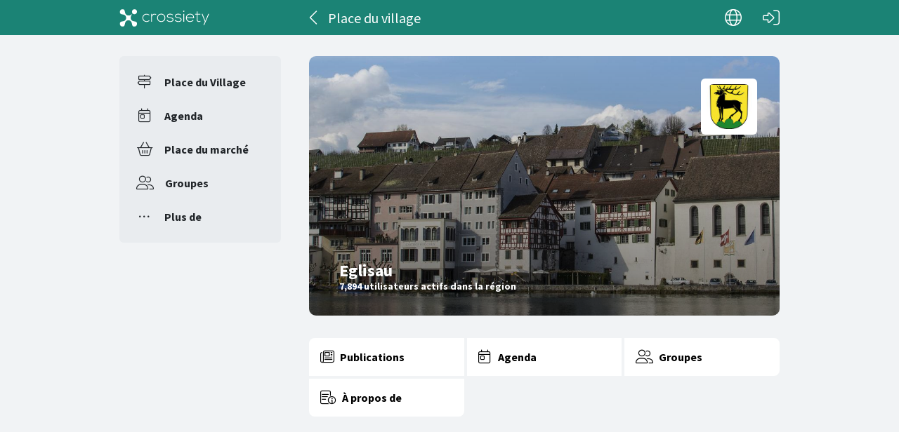

--- FILE ---
content_type: text/html; charset=utf-8
request_url: https://crossiety.app/dorfplatz/eglisau?locale=fr
body_size: 2729
content:

<!DOCTYPE html>
<html lang="fr" class="production responsive-app" mobile-device-version="" data-page="townships-show">
  <head>
    <meta charset="utf-8">
<link rel="stylesheet" href="https://crossiety.app/assets/critical-7037ce95a076425453c910a6fcf85c1f139643b3b46ac42a2dd472bf092f3eb3.css" media="all" />
<meta name="viewport" content="width=device-width, initial-scale=1, maximum-scale=1, user-scalable=no">

<title>Eglisau / Place du village / Crossiety</title>
<meta name="description" content="Crossiety est une plateforme de communication locale et fiable.">

<meta name="turbolinks-cache-control" content="no-preview">
<meta name="app-script-config" content="{&quot;env&quot;:{&quot;RAILS_ENV&quot;:&quot;production&quot;,&quot;SYNC_WORKER_DISABLED&quot;:false,&quot;ASSETS_VERSION&quot;:false,&quot;PUSHER_KEY&quot;:&quot;3958f173347a72b22322&quot;,&quot;PUSHER_HOST&quot;:null,&quot;PUSHER_PORT&quot;:null,&quot;PUSHER_JS_LOGGING&quot;:&quot;false&quot;,&quot;MATOMO_APP_ID&quot;:&quot;1&quot;,&quot;SENTRY_ON&quot;:true,&quot;SENTRY_DSN&quot;:&quot;https://9385fe1089dd477ab5c2342f3922df45@sentry.io/1241346&quot;,&quot;SENTRY_RELEASE&quot;:&quot;438b76758f8c460bd8e6f906c03ae7b5884e5aab&quot;},&quot;user&quot;:{&quot;id&quot;:null,&quot;fullName&quot;:null,&quot;avatar&quot;:null,&quot;channelId&quot;:null,&quot;accessToken&quot;:null,&quot;isConfirmed&quot;:null,&quot;locale&quot;:null},&quot;runtime&quot;:{&quot;locale&quot;:&quot;fr&quot;,&quot;countryId&quot;:null,&quot;townshipId&quot;:null,&quot;townshipIsActive&quot;:null,&quot;isMinimalController&quot;:false,&quot;isMobileApp&quot;:false,&quot;isMobileDevice&quot;:false,&quot;mobile_app_version&quot;:null}}">

<meta name="csrf-param" content="authenticity_token" />
<meta name="csrf-token" content="rJvsgS2h-BbKmWKhfWL6N6SBkxmUw75EgQf2u-7X0I0VTITnI-jlYqkmfibbhMmZuKgnXbzK_ncnmKSZuQ9NqQ" />


<meta name="revision" content="438b76758f8c460bd8e6f906c03ae7b5884e5aab" data-turbolinks-track="reload">

<meta property="og:site_name" content="Crossiety">
<meta property="og:url" content="https://crossiety.app/dorfplatz/eglisau?locale=fr">
<meta property="og:type" content="website">
<meta property="og:title" content="Eglisau / Place du village / Crossiety">
<meta property="og:description" content="Crossiety est une plateforme de communication locale et fiable.">
<meta property="og:image" content="og_image.png">

<meta http-equiv="x-ua-compatible" content="ie=edge">
<meta content="yes" name="mobile-web-app-capable">
<meta content="yes" name="apple-mobile-web-app-capable">
<meta content="black" name="apple-mobile-web-app-status-bar-style">
<meta content="Crossiety" name="apple-mobile-web-app-title">
<meta name="theme-color" content="#1b8375">
<meta name="apple-itunes-app" content="app-id=1145949750, app-argument=https://app.crossiety.ch/">

<link rel="manifest" href="https://crossiety.app/assets/manifest-2b247a96ae747c6508f1ca025959d98939fb4877b63f35a8c53153871a73f72c.json">

<link rel="icon" type="image/png" href="/favicon-16.png" sizes="16x16">
<link rel="icon" type="image/png" href="/favicon-32.png" sizes="32x32">
<link rel="icon" type="image/png" href="/favicon-48.png" sizes="48x48">
<link rel="icon" type="image/png" href="/favicon-62.png" sizes="62x62">
<link rel="icon" type="image/png" href="/favicon-192.png" sizes="192x192">
<link rel="apple-touch-icon" href="/apple-touch-icon.png">

<!-- iPhone 5 & 6SE (portrait) -->
<link rel="apple-touch-startup-image" href="/apple-touch-startup-image-iphone5.png" media="(device-width: 320px) and (-webkit-device-pixel-ratio: 2)">

<!-- iPhone 6 (portrait) -->
<link rel="apple-touch-startup-image" href="/apple-touch-startup-image-iphone6.png" media="(device-width: 375px) and (-webkit-device-pixel-ratio: 2)">

<link rel="preconnect dns-prefetch" href="wss://ws-eu.pusher.com">
<link rel="preconnect dns-prefetch" href="https://s3-eu-west-1.amazonaws.com">
<link rel="preconnect dns-prefetch" href="https://js.pusher.com">
<link rel="preconnect dns-prefetch" href="https://stats.pusher.com">
<link rel="preload" href="https://crossiety.app/assets/crossiety_logo_h_w-586cc7ff548829790b54791b5b1a4750aae0c5243fe31a6e32e4c7c547c0949b.svg" as="image">

    <link rel="stylesheet" href="https://crossiety.app/assets/application-ee4dd2a274ad8481c1b62a1de8bb2743d9ed3193a92154b87a1fdcacd6bb032e.css" media="all" />
    <link rel="stylesheet" href="https://crossiety.app/packs/css/9132-ac905588.css" media="all" />
<link rel="stylesheet" href="https://crossiety.app/packs/css/application-46f590f6.css" media="all" />
    <!-- HTML DOM must be loaded before web components that's why we need to defer here -->
<script src="https://crossiety.app/packs/js/runtime-7ada7e8761e5d64f99b0.js" defer="defer"></script>
<script src="https://crossiety.app/packs/js/6976-4a46e2ee6018263dc30c.js" defer="defer"></script>
<script src="https://crossiety.app/packs/js/9132-13bfc1ba56f81f558cf9.js" defer="defer"></script>
<script src="https://crossiety.app/packs/js/4680-2ac7a8ee0c6d8a82a9a2.js" defer="defer"></script>
<script src="https://crossiety.app/packs/js/application-cfd10e3aef76775b6863.js" defer="defer"></script>

<script src="https://matomo.crossiety.app/matomo.js" defer="defer" async="async"></script>

  </head>

  <body class="app" data-html-page="townships-show">
    
  <div class="page-header js-auto-hide-header level-2 theme-primary">
    <div class="page-container">
      <div class="wrapper">
        <div class="brand-logo">
          <a class="btn" aria-label="Crossiety" href="/"><img alt="Crossiety" src="https://crossiety.app/assets/crossiety_logo_h_w-586cc7ff548829790b54791b5b1a4750aae0c5243fe31a6e32e4c7c547c0949b.svg" /></a>
        </div>

          <a class="btn btn-login" aria-label="Connexion" href="/login"><ef-icon name="right-to-bracket"></ef-icon></a>

        <a class="btn btn-back js-back-or-default" aria-label="Dos" href="/"><ef-icon name="chevron-left"></ef-icon></a>
        <h1 class="title">Place du village</h1>

          
<xs-language-switcher-menu locales="[{&quot;name&quot;:&quot;Deutsch&quot;,&quot;url&quot;:&quot;/dorfplatz/eglisau?locale=de&quot;},{&quot;name&quot;:&quot;Français&quot;,&quot;url&quot;:&quot;/dorfplatz/eglisau?locale=fr&quot;},{&quot;name&quot;:&quot;English&quot;,&quot;url&quot;:&quot;/dorfplatz/eglisau?locale=en-001&quot;}]" currentLocale="Français"></xs-language-switcher-menu>

      </div>
    </div>
</div>
    <div class="js-flash-notices d-none"></div>

    <div class="page-container">
      <div class="page-grid">
        <aside>
          
<xs-main-nav-panel>
  <xs-main-nav-item href="/community" icon="signs-post" active="false" badgeCount="0" class="js-community-cards-count">Place du Village</xs-main-nav-item>

  <xs-main-nav-item href="/agenda" icon="calendar-day" active="false" badgeCount="0" class="js-event-cards-count">Agenda </xs-main-nav-item>

  <xs-main-nav-item href="/marketplace" icon="shopping-basket" active="false" badgeCount="0" class="js-marketplace-cards-count">Place du marché</xs-main-nav-item>

  <xs-main-nav-item href="/groups" icon="user-group" active="false" badgeCount="0">Groupes</xs-main-nav-item>

  <xs-main-nav-item href="/more" icon="ellipsis" active="false">Plus de</xs-main-nav-item>
</xs-main-nav-panel>
        </aside>
        <main>
          
          <xs-section>
  <div class="home-banner">
    <figure class="coat-of-arms">
      <img class="img" alt="Eglisau" src="https://crossiety.app/derivations/image/thumb/160/160/limit/[base64]?expires_at=1798746264&amp;version=1&amp;signature=d3b611973068c3097078a5c12ea788065a9666f4dd7cf50a2cdf3be8e6242fa0" />
</figure>
  <div class="content">
    <figure>
      <img alt="Eglisau" src="https://crossiety.app/derivations/image/thumb/1880/600/fill/[base64]?expires_at=1798746264&amp;version=1&amp;signature=326932ff47be17baf10a17fa6ec25910ad7fb9b68d9337559910a27421fe6f08" />
</figure>
    <div class="info">
      <h2 class="xs-title-1">Eglisau</h2>
      <p>7,894 utilisateurs actifs dans la région</p>
</div></div>
  <div class="bottom"></div>
</div>

  <xs-nav-panel>
    <a class="nav-item" href="/dorfplatz/eglisau/posts"><ef-icon name="newspaper" aria-hidden="true"></ef-icon><span>Publications</span></a>
    <a class="nav-item" href="/dorfplatz/eglisau/agenda"><ef-icon name="calendar-day" aria-hidden="true"></ef-icon><span>Agenda </span></a>
    <a class="nav-item" href="/dorfplatz/eglisau/groups"><ef-icon name="user-group" aria-hidden="true"></ef-icon><span>Groupes</span></a>
    <a class="nav-item" href="/dorfplatz/eglisau/about"><ef-icon name="memo-circle-info" aria-hidden="true"></ef-icon><span>À propos de</span></a>
</xs-nav-panel></xs-section>
        </main>
      </div>
    </div>
  </body>
</html>

